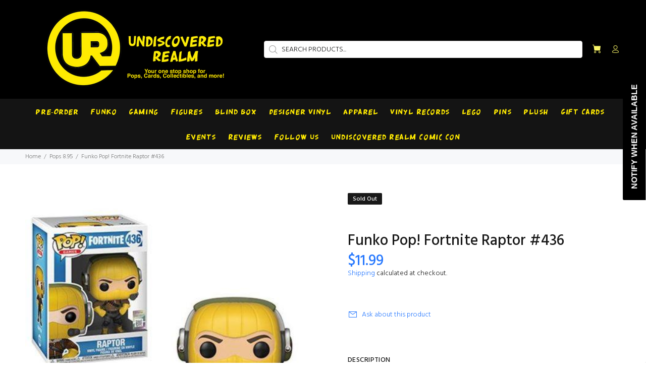

--- FILE ---
content_type: text/javascript
request_url: https://www.undiscoveredrealm.com/cdn/shop/t/21/assets/calender.js?v=109016787867827955971688959287
body_size: 2457
content:
var Calendar=function(){function e(e,a,t){this.calendarDiv=e,this.todaysDate=new Date,this.options=a,this.data=[],this.binderKey=t,this.dayNamesLong=["Sunday","Monday","Tuesday","Wednesday","Thursday","Friday","Saturday"],this.dayNamesShort=["Sun","Mon","Tue","Wed","Thu","Fri","Sat"],this.monthNamesLong=["January","February","March","April","May","June","July","August","September","October","November","December"],this.monthNamesShort=["Jan","Feb","Mar","Apr","May","Jun","Jul","Aug","Sep","Oct","Nov","Dec"],this.calculateInitialViewport()}return e.prototype.calculateInitialViewport=function(){this.currentDate=new Date,this.selectedDate=this.currentDate,this.updateDateAttributes(),this.drawCalendar(),this.buildEventModal();var e=new Date;e.setDate(e.getDate()-60);var a=new Date;a.setDate(a.getDate()+60),this.fetchDataAndDrawCalendar(this.buildDateString(e),this.buildDateString(a))},e.prototype.drawCalendar=function(){this.calendarDiv.innerHTML="",this.calendarContainer=document.createElement("div"),this.calendarContainer.className="calendar-container",this.calendarActionsContainer=document.createElement("div"),this.calendarActionsContainer.className="calendar-actions-container",this.calendarLoaderInnerDiv=document.createElement("div"),this.calendarLoaderInnerDiv.id="calendar-loader-wrapper",this.calendarLoaderText=document.createElement("p"),this.calendarLoaderText.innerHTML="Fetching events",this.calendarLoader=document.createElement("div"),this.calendarLoader.id="calendar-loader",this.calendarTable=document.createElement("table"),this.calendarTable.className="calendar-table calendar-border",this.setupCalendarActions(this.calendarActionsContainer),this.setupTableHeader(this.calendarTable),this.setupTableDays(this.calendarTable),this.calendarContainer.appendChild(this.calendarTable),this.calendarDiv.appendChild(this.calendarActionsContainer),this.calendarLoaderInnerDiv.appendChild(this.calendarLoaderText),this.calendarLoaderInnerDiv.appendChild(this.calendarLoader),this.calendarDiv.appendChild(this.calendarLoaderInnerDiv),this.modalOverlay&&this.calendarDiv.appendChild(this.modalOverlay),this.calendarDiv.appendChild(this.calendarContainer)},e.prototype.setupCalendarActions=function(e){const a=this;var t=document.createElement("div");t.className="previous-action-container";var n=document.createElement("span");n.className="calendar-nav-action",n.innerHTML='<i class="fa fa-caret-left" aria-hidden="true"></i> '+this.monthNamesLong[0==this.selectedDate.Month?11:this.selectedDate.Month-1],n.addEventListener("click",function(){a.goToPreviousMonth()}),t.appendChild(n);var d=document.createElement("div");d.className="current-month-container";var l=document.createElement("span");l.innerHTML=this.monthNamesLong[this.selectedDate.Month]+" "+this.selectedDate.Year,d.appendChild(l);var o=document.createElement("div");o.className="next-action-container";var i=document.createElement("span");i.className="calendar-nav-action",i.innerHTML=this.monthNamesLong[11==this.selectedDate.Month?0:this.selectedDate.Month+1]+' <i class="fa fa-caret-right" aria-hidden="true"></i>',i.addEventListener("click",function(){a.goToNextMonth()}),o.appendChild(i),e.appendChild(t),e.appendChild(d),e.appendChild(o)},e.prototype.goToPreviousMonth=function(){const e=this;var a=e.selectedDate.getMonth();if(e.selectedDate=new Date(e.selectedDate.setMonth(0==a?11:a-1,1)),0==a){var t=e.selectedDate.getFullYear();e.selectedDate=e.selectedDate.setYear(t-1)}e.selectedDate=new Date(e.selectedDate),e.updateDateAttributes(),e.drawCalendar();var n=new Date(e.selectedDate);n.setDate(n.getDate()-60);var d=new Date(e.selectedDate);d.setDate(d.getDate()+60),this.fetchDataAndDrawCalendar(this.buildDateString(n),this.buildDateString(d))},e.prototype.goToNextMonth=function(){const e=this;var a=e.selectedDate.getMonth();if(e.selectedDate=new Date(e.selectedDate.setMonth(11==a?0:a+1,1)),11==a){var t=e.selectedDate.getFullYear();e.selectedDate=e.selectedDate.setYear(t+1)}e.selectedDate=new Date(e.selectedDate),e.updateDateAttributes(),e.drawCalendar();var n=new Date(e.selectedDate);n.setDate(n.getDate()-60);var d=new Date(e.selectedDate);d.setDate(d.getDate()+60),this.fetchDataAndDrawCalendar(this.buildDateString(n),this.buildDateString(d))},e.prototype.updateDateAttributes=function(){this.selectedDate.Month=this.selectedDate.getMonth(),this.selectedDate.Year=this.selectedDate.getFullYear(),this.selectedDate.Days=new Date(this.selectedDate.Year,this.selectedDate.Month+1,0).getDate(),this.selectedDate.FirstDay=new Date(this.selectedDate.Year,this.selectedDate.Month,1).getDay(),this.selectedDate.LastDay=new Date(this.selectedDate.Year,this.selectedDate.Month+1,0).getDay(),this.previousMonth=0==this.selectedDate.Month?new Date(this.selectedDate.Year-1,11,1):new Date(this.selectedDate.Year,this.selectedDate.Month-1,1),this.previousMonth.Days=new Date(this.previousMonth.getFullYear(),this.previousMonth.getMonth()+1,0).getDate()},e.prototype.setupTableHeader=function(e){for(var a=document.createElement("colgroup"),t=document.createElement("tr"),n=this.options&&this.options.fullNames?this.dayNamesLong:this.dayNamesShort,d=0;d<n.length;d++){var l=document.createElement("col");d%2!=0&&(l.className="darken");var o=document.createElement("th");o.className="calendar-"+n[d].toLowerCase();var i=document.createElement("span");i.className="calendar-header",i.innerHTML=n[d],o.appendChild(i),t.appendChild(o),a.appendChild(l)}e.appendChild(a),e.appendChild(t)},e.prototype.setupTableDays=function(e){const a=this;for(var t=0,n=0==this.selectedDate.FirstDay?7:this.selectedDate.FirstDay,d=1,l=0;l<6;l++){var o=document.createElement("tr");if(n>0&&0==l)for(var i=this.previousMonth.Days-(n-1);i<=this.previousMonth.Days;i++){var r=document.createElement("td");this.appendDate(o,r,i,!0,!1,1),t++}for(;d<=this.selectedDate.Days&&!(n>=7&&0==d)&&(parseInt((d+n-1)/7)==l&&d<=this.selectedDate.Days);d++){var c=d==this.todaysDate.getDate()&&this.selectedDate.Month==this.todaysDate.getMonth()&&this.selectedDate.Year==this.todaysDate.getFullYear();r=document.createElement("td");if(this.appendDate(o,r,d,!1,c,2),this.data){var s=this.data.filter(function(e){var t=e.date.substr(0,e.date.indexOf("T")),n=new Date(t);return n.setTime(n.getTime()+6e4*n.getTimezoneOffset()),a.compareCalendarData(a.buildDateString(n),a.selectedDate,d)});s&&s.length>0&&(0==t||1==t||2==t||t%7==0||t%7==1||t%7==2?this.appendInfo(r,s,!0):this.appendInfo(r,s,!1))}t++}if(d>=this.selectedDate.Days)for(;d<=this.selectedDate.Days+(42-t)&&parseInt((d+n-1)/7)==l;d++){r=document.createElement("td");this.appendDate(o,r,d-this.selectedDate.Days,!0,!1,3)}e.appendChild(o)}},e.prototype.appendDate=function(e,a,t,n,d,l){const o=this;a.className="calendar-data-block"+(n?" calendar-inactive-block":"")+(d?" calendar-selected-date":"");var i=document.createElement("span");i.innerHTML=t,l&&a.addEventListener("click",function(){1==l?o.goToPreviousMonth():2==l||3==l&&o.goToNextMonth()}),a.appendChild(i),e.appendChild(a)},e.prototype.appendInfo=function(e,a,t){const n=this;for(var d=0;d<a.length;d++){var l=document.createElement("div"),o=document.createElement("div");l.className="calendar-icon-container";var i=document.createElement("img");i.className="calendar-icon",i.src=a[d].calendarIcon,o.appendChild(i),o.onclick=function(e,a){return function(){var d;n.openModal?(d=n.openModal.parentElement)&&(n.openModal.parentElement.removeChild(n.openModal),n.openModal=void 0,d!=e&&n.addPopupModal(e,a,t)):n.addPopupModal(e,a,t);n.mobileOpenModal?(d=n.mobileOpenModal.parentElement)&&(n.mobileOpenModal.parentElement.removeChild(n.mobileOpenModal),n.mobileOpenModal=void 0,d!=n.calendarContainer&&n.addMobileModal(a)):n.addMobileModal(a)}}(l,a[d]),l.appendChild(o),e.appendChild(l)}},e.prototype.buildEventModal=function(){const e=this;e.modalOverlay=document.createElement("div"),e.modalOverlay.className="calendar-info-modal-overlay calendar-modal-hide",e.modalContainer=document.createElement("div"),e.modalContainer.className="calendar-info-modal-container",e.modalTitle=document.createElement("h2"),e.modalTitle.className="calendar-info-modal-title",e.modalDivider=document.createElement("hr"),e.modalDivider.className="calendar-info-modal-divider",e.modalGameContainer=document.createElement("div"),e.modalGameLabel=document.createElement("label"),e.modalGameLabel.className="calendar-info-modal-game-label",e.modalGameLabel.setAttribute("for","game-info"),e.modalGameLabel.innerHTML="Game",e.modalGameText=document.createElement("p"),e.modalGameText.id="game-info",e.modalGameText.className="calendar-info-modal-game-text",e.modalGameContainer.appendChild(e.modalGameLabel),e.modalGameContainer.appendChild(e.modalGameText),e.modalTypeContainer=document.createElement("div"),e.modalTypeLabel=document.createElement("label"),e.modalTypeLabel.className="calendar-info-modal-type-label",e.modalTypeLabel.setAttribute("for","type-info"),e.modalTypeLabel.innerHTML="Type",e.modalTypeText=document.createElement("p"),e.modalTypeText.id="type-info",e.modalTypeText.className="calendar-info-modal-type-text",e.modalTypeContainer.appendChild(e.modalTypeLabel),e.modalTypeContainer.appendChild(e.modalTypeText),e.modalDateContainer=document.createElement("div"),e.modalDateLabel=document.createElement("label"),e.modalDateLabel.className="calendar-info-modal-date-label",e.modalDateLabel.setAttribute("for","date-info"),e.modalDateLabel.innerHTML="Date of event",e.modalDateText=document.createElement("p"),e.modalDateText.id="date-info",e.modalDateText.className="calendar-info-modal-date-text",e.modalDateContainer.appendChild(e.modalDateLabel),e.modalDateContainer.appendChild(e.modalDateText),e.modalTimeContainer=document.createElement("div"),e.modalTimeLabel=document.createElement("label"),e.modalTimeLabel.className="calendar-info-modal-time-label",e.modalTimeLabel.setAttribute("for","time-info"),e.modalTimeLabel.innerHTML="Start time of the event",e.modalTimeText=document.createElement("p"),e.modalTimeText.id="time-info",e.modalTimeText.className="calendar-info-modal-time-text",e.modalTimeContainer.appendChild(e.modalTimeLabel),e.modalTimeContainer.appendChild(e.modalTimeText),e.modalDescContainer=document.createElement("div"),e.modalDescLabel=document.createElement("label"),e.modalDescLabel.className="calendar-info-modal-desc-label",e.modalDescLabel.setAttribute("for","desc-info"),e.modalDescLabel.innerHTML="About the event",e.modalDescText=document.createElement("p"),e.modalDescText.id="desc-info",e.modalDescText.className="calendar-info-modal-desc-text",e.modalDescContainer.appendChild(e.modalDescLabel),e.modalDescContainer.appendChild(e.modalDescText),e.modalPrizeContainer=document.createElement("div"),e.modalPrizeLabel=document.createElement("label"),e.modalPrizeLabel.className="calendar-info-modal-desc-label",e.modalPrizeLabel.setAttribute("for","desc-info"),e.modalPrizeLabel.innerHTML="Event prize structure",e.modalPrizeText=document.createElement("p"),e.modalPrizeText.id="desc-info",e.modalPrizeText.className="calendar-info-modal-desc-text",e.modalPrizeContainer.appendChild(e.modalPrizeLabel),e.modalPrizeContainer.appendChild(e.modalPrizeText),e.modalCloseButtonContainer=document.createElement("div"),e.modalCloseButton=document.createElement("button"),e.modalCloseButton.className="calendar-info-modal-close-button btn btn-info",e.modalCloseButton.innerHTML="Close",e.modalCloseButton.addEventListener("click",a=>{e.modalOverlay.classList.add("calendar-modal-hide")}),e.modalCloseButtonContainer.appendChild(e.modalCloseButton),e.modalContainer.appendChild(e.modalTitle),e.modalContainer.appendChild(e.modalDivider),e.modalContainer.appendChild(e.modalGameContainer),e.modalContainer.appendChild(e.modalTypeContainer),e.modalContainer.appendChild(e.modalDateContainer),e.modalContainer.appendChild(e.modalTimeContainer),e.modalContainer.appendChild(e.modalDescContainer),e.modalContainer.appendChild(e.modalPrizeContainer),e.modalContainer.appendChild(e.modalCloseButtonContainer),e.modalOverlay.appendChild(e.modalContainer),e.modalOverlay.addEventListener("click",a=>{a.target==e.modalOverlay&&e.modalOverlay.classList.add("calendar-modal-hide")}),e.calendarDiv.appendChild(e.modalOverlay)},e.prototype.showEventInfoModal=function(e){this.modalTitle.innerHTML=e.title,this.modalGameText.innerHTML=e.game,this.modalTypeText.innerHTML=e.type,this.modalDateText.innerHTML=this.convertDateToHumanReadable(e.date),this.modalTimeText.innerHTML=this.convertTime(e.time),this.modalDescText.innerHTML=e.description&&""!=e.description?e.description:"No description for this event",this.modalPrizeText.innerHTML=e.prizeStructure&&""!=e.prizeStructure?e.prizeStructure:"This event doesn't have a prize structure",this.modalOverlay.classList.remove("calendar-modal-hide")},e.prototype.addMobileModal=function(e){const a=this;var t=document.createElement("div");t.className="calendar-mobile-modal";var n=document.createElement("h2");if(n.className="calendar-icon-info-title",n.innerHTML=e.title,t.appendChild(n),e.description){var d=(" "+e.description).slice(1);e.description.length>120&&(d=d.substring(0,120)+"...");var l=document.createElement("p");l.className="calendar-icon-info-description",l.innerHTML=d,t.appendChild(l)}var o=document.createElement("p");o.className="calendar-icon-info-date",o.innerHTML=a.convertDateToHumanReadable(e.date),t.appendChild(o);var i=document.createElement("p");i.className="calendar-icon-info-time",i.innerHTML=a.convertTime(e.time),t.appendChild(i);var r=document.createElement("button");r.className="calendar-icon-info-action",r.innerHTML="More info",r.onclick=function(){e.handle?window.location.href="/collections/events/products/"+e.handle:a.showEventInfoModal(e)},t.appendChild(r);var c=document.createElement("span");c.className="fa-stack fa-lg calendar-close-button";var s=document.createElement("i");s.className="fa fa-circle fa-stack-2x";var m=document.createElement("i");m.className="fa fa-times fa-stack-1x fa-inverse",c.appendChild(s),c.appendChild(m),c.onclick=function(){a.mobileOpenModal.parentElement.removeChild(a.mobileOpenModal),a.mobileOpenModal=void 0},t.appendChild(c),a.calendarContainer.appendChild(t),a.mobileOpenModal=t},e.prototype.addPopupModal=function(e,a,t){const n=this;var d=document.createElement("div");d.className=t?"calendar-icon-info-right":"calendar-icon-info";var l=document.createElement("h2");if(l.className="calendar-icon-info-title",l.innerHTML=a.title,d.appendChild(l),a.description){var o=(" "+a.description).slice(1);a.description.length>120&&(o=o.substring(0,120)+"...");var i=document.createElement("p");i.className="calendar-icon-info-description",i.innerHTML=o,d.appendChild(i)}var r=document.createElement("p");r.className="calendar-icon-info-date",r.innerHTML=n.convertDateToHumanReadable(a.date),d.appendChild(r);var c=document.createElement("p");c.className="calendar-icon-info-time",c.innerHTML=n.convertTime(a.time),d.appendChild(c);var s=document.createElement("button");s.className="calendar-icon-info-action",s.innerHTML="More info",s.onclick=function(){a.handle?window.location.href="/collections/events/products/"+a.handle:n.showEventInfoModal(a)},d.appendChild(s),e.appendChild(d),n.openModal=d},e.prototype.compareCalendarData=function(e,a,t){return e==this.buildDateString(new Date(a.setDate(t)))},e.prototype.buildDateString=function(e){return e.getFullYear()+"-"+("0"+(e.getMonth()+1)).slice(-2)+"-"+("0"+e.getDate()).slice(-2)},e.prototype.showCalendarLoader=function(){this.calendarLoaderInnerDiv.classList.remove("calendar-hide")},e.prototype.hideCalendarLoader=function(){this.calendarLoaderInnerDiv.classList.add("calendar-hide")},e.prototype.fetchDataAndDrawCalendar=async function(e,a){this.showCalendarLoader();var t="https://portal.binderpos.com/api/events/forStore?startDate="+e+"&endDate="+a;let n=await fetch(t,{method:"GET",headers:new Headers({"Content-Type":"application/json"})});if(!n.ok&&201!=n.status){throw await n.json()}let d=await n.json();try{this.data=JSON.parse(d)}catch(e){this.data=d}this.drawCalendar(),this.hideCalendarLoader()},e.prototype.convertDateToHumanReadable=function(e){var a=e.substr(0,e.indexOf("T"));const t=new Date(a);return t.setTime(t.getTime()+6e4*t.getTimezoneOffset()),t.toLocaleDateString()},e.prototype.convertTime=function(e){return(e=e.toString().match(/^([01]\d|2[0-3])(:)([0-5]\d)(:[0-5]\d)?$/)||[e]).length>1&&((e=e.slice(1))[5]=+e[0]<12?" AM":" PM",e[0]=+e[0]%12||12),e.join("")},e}();

--- FILE ---
content_type: text/javascript; charset=utf-8
request_url: https://www.undiscoveredrealm.com/products/fortnite-raptor-pop-vinyl-figure.js
body_size: 342
content:
{"id":4360335654996,"title":"Funko Pop! Fortnite Raptor #436","handle":"fortnite-raptor-pop-vinyl-figure","description":"Funko Pop! Fortnite Raptor #436","published_at":"2020-06-09T04:47:40-04:00","created_at":"2019-11-11T14:28:26-05:00","vendor":"Funko","type":"Gaming","tags":["Gaming","POP! Vinyl"],"price":395,"price_min":395,"price_max":1199,"available":false,"price_varies":true,"compare_at_price":null,"compare_at_price_min":0,"compare_at_price_max":0,"compare_at_price_varies":false,"variants":[{"id":32539103264852,"title":"New","option1":"New","option2":null,"option3":null,"sku":"","requires_shipping":true,"taxable":true,"featured_image":null,"available":false,"name":"Funko Pop! Fortnite Raptor #436 - New","public_title":"New","options":["New"],"price":1199,"weight":255,"compare_at_price":null,"inventory_management":"shopify","barcode":"889698368230","requires_selling_plan":false,"selling_plan_allocations":[]},{"id":32539103297620,"title":"Shelf Wear","option1":"Shelf Wear","option2":null,"option3":null,"sku":"","requires_shipping":true,"taxable":true,"featured_image":null,"available":false,"name":"Funko Pop! Fortnite Raptor #436 - Shelf Wear","public_title":"Shelf Wear","options":["Shelf Wear"],"price":1199,"weight":255,"compare_at_price":null,"inventory_management":"shopify","barcode":"889698368230","requires_selling_plan":false,"selling_plan_allocations":[]},{"id":32539103330388,"title":"Box Damage","option1":"Box Damage","option2":null,"option3":null,"sku":"","requires_shipping":true,"taxable":true,"featured_image":null,"available":false,"name":"Funko Pop! Fortnite Raptor #436 - Box Damage","public_title":"Box Damage","options":["Box Damage"],"price":395,"weight":255,"compare_at_price":null,"inventory_management":"shopify","barcode":"889698368230","requires_selling_plan":false,"selling_plan_allocations":[]}],"images":["\/\/cdn.shopify.com\/s\/files\/1\/0269\/1307\/9380\/products\/funko-pop-fortnite-raptor-436-gaming-funko-527082.jpg?v=1592867836"],"featured_image":"\/\/cdn.shopify.com\/s\/files\/1\/0269\/1307\/9380\/products\/funko-pop-fortnite-raptor-436-gaming-funko-527082.jpg?v=1592867836","options":[{"name":"Box Condition","position":1,"values":["New","Shelf Wear","Box Damage"]}],"url":"\/products\/fortnite-raptor-pop-vinyl-figure","media":[{"alt":"Funko Pop! Fortnite Raptor #436","id":7202493792340,"position":1,"preview_image":{"aspect_ratio":1.0,"height":480,"width":480,"src":"https:\/\/cdn.shopify.com\/s\/files\/1\/0269\/1307\/9380\/products\/funko-pop-fortnite-raptor-436-gaming-funko-527082.jpg?v=1592867836"},"aspect_ratio":1.0,"height":480,"media_type":"image","src":"https:\/\/cdn.shopify.com\/s\/files\/1\/0269\/1307\/9380\/products\/funko-pop-fortnite-raptor-436-gaming-funko-527082.jpg?v=1592867836","width":480}],"requires_selling_plan":false,"selling_plan_groups":[]}